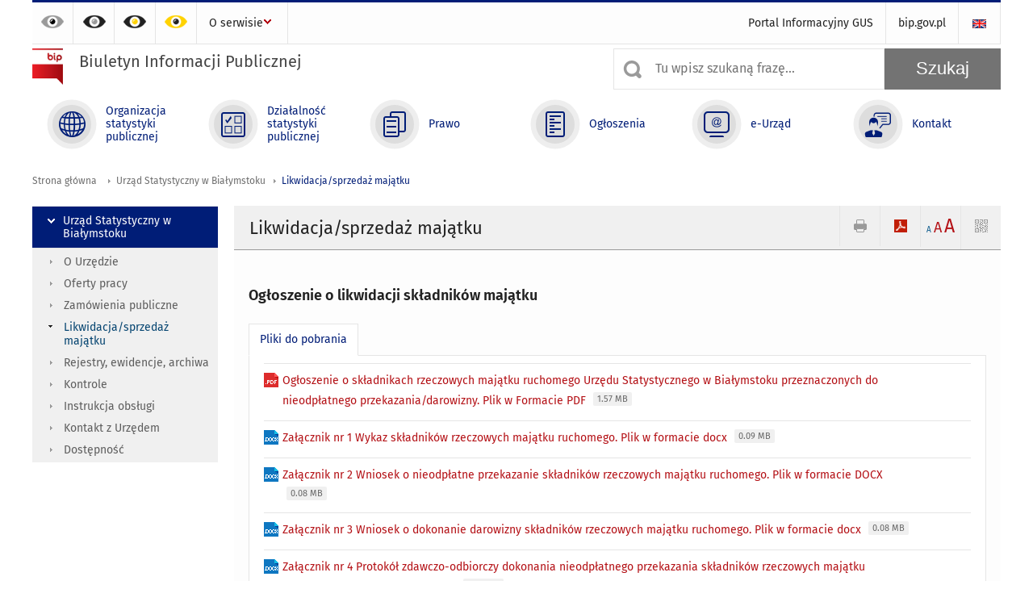

--- FILE ---
content_type: text/html; charset=utf-8
request_url: https://bip.stat.gov.pl/urzad-statystyczny-w-bialymstoku/likwidacjasprzedaz-majatku/
body_size: 11485
content:
<!DOCTYPE html>
<html lang="pl" class="desktop">
<head>
	<meta charset="UTF-8">
	<title>Biuletyn Informacji Publicznej / Urząd Statystyczny w Białymstoku / Likwidacja/sprzedaż majątku</title>
	<meta name="viewport" content="width=device-width, initial-scale=1.0">
	<meta name="author" content="ideo - www.ideo.pl" />
	<meta name="generator" content="edito - www.edito.pl" />
				<meta name="Robots" content="index, follow" />
	<script>var base_href = "/szablony/portalinformacyjny/";</script>
	<link href="/gfx/bip/_thumbs/portalinformacyjny__1701948673_lVc.css" rel="stylesheet" type="text/css" />
	<script src="/gfx/bip/_thumbs/portalinformacyjny__1565242942_lVc.js"></script>
	<script>
			//<![CDATA[
		var ajaxLinks = new Object();
		ajaxLinks.wyszukiwarka_solr_autocomplete = "/ajax/w4_TtVzCr6Wb7cyM26uf1peFkOTTUsW_odqZoY7ozYjYrw/?id_projektu=3&id_kategorii=310&lang=pl&polecane_strony=1";
	//]]>
</script>		<link href="/szablony/portalinformacyjny/styles/print.css" rel="stylesheet" type="text/css" media="print" />

	<link rel="shortcut icon" href="/szablony/portalinformacyjny/images/favicons/bip/favicon.ico" type="image/x-icon" />
	<link rel="apple-touch-icon" href="/szablony/portalinformacyjny/images/favicons/bip/apple-touch-icon.png" />
	<link rel="apple-touch-icon" sizes="57x57" href="/szablony/portalinformacyjny/images/favicons/bip/apple-touch-icon-57x57.png" />
	<link rel="apple-touch-icon" sizes="72x72" href="/szablony/portalinformacyjny/images/favicons/bip/apple-touch-icon-72x72.png" />
	<link rel="apple-touch-icon" sizes="114x114" href="/szablony/portalinformacyjny/images/favicons/bip/apple-touch-icon-114x114.png" />
	<link rel="apple-touch-icon" sizes="144x144" href="/szablony/portalinformacyjny/images/favicons/bip/apple-touch-icon-144x144.png" />
	<link rel="apple-touch-icon" sizes="57x57" href="/szablony/portalinformacyjny/images/favicons/bip/apple-touch-icon-60x60.png" />
	<link rel="apple-touch-icon" sizes="72x72" href="/szablony/portalinformacyjny/images/favicons/bip/apple-touch-icon-120x120.png" />
	<link rel="apple-touch-icon" sizes="114x114" href="/szablony/portalinformacyjny/images/favicons/bip/apple-touch-icon-76x76.png" />
	<link rel="apple-touch-icon" sizes="144x144" href="/szablony/portalinformacyjny/images/favicons/bip/apple-touch-icon-152x152.png" />

	<!--[if lt IE 9]>
		<script src="/szablony/portalinformacyjny/scripts/css3-mediaqueries.js"></script>
	<![endif]-->

		<!--[if IE]>
		<link rel="stylesheet" type="text/css" href="/szablony/portalinformacyjny/styles/ie.css" />
	<![endif]-->
	<!--[if lt IE 9]>
		<link rel="stylesheet" type="text/css" href="/szablony/portalinformacyjny/styles/ie8.css" />
	<![endif]-->
</head>
<!--[if IE 7]><body class="ie7 page lang-pl"><![endif]-->
<!--[if IE 8]><body class="ie8 page lang-pl"><![endif]-->
<!--[if IE 9]><body class="ie9 page lang-pl"><![endif]-->
<!--[if gt IE 9]><!--><body class="page lang-pl"><!--<![endif]-->
	
	

	<ul id="skipLinks" class="hide">
		<li><a href="#menu-squares" >Przejdź do menu głównego</a></li> 
		<li><a href="#content-href" >Przejdź do treści</a></li>
		<li><a href="#search-box" >Przejdź do wyszukiwarki</a></li>
		<li><a href="https://bip.stat.gov.pl/o-serwisie/mapa-serwisu/" >Przejdź do mapy strony</a></li>
	</ul>

	<div class="row color-line print-disable">
		<div class="color-1"></div>
		<div class="color-2"></div>
		<div class="color-3"></div>
		<div class="color-4"></div>
		<div class="color-5"></div>
		<div class="color-6"></div>
	</div>

	<header class="row">
		<div class="display-none menu-popup">
					</div>
		<div class="row collapse gray-box print-disable top-bar">
			<div class="ten columns horizontal-menu">
				<div class="logo-rwd">
					<a href="https://bip.stat.gov.pl">
						<img src="/szablony/portalinformacyjny/images/logoRWD-bip.png" alt="Logo Biuletyn Informacji Publicznej">
						<span class="hide-text">Biuletyn Informacji Publicznej</span>
					</a>
				</div>
				<ul class="contrast-menu menu-top-left left">
	<li>
		<a data-tooltip class="has-tip contrast-default" href="https://bip.stat.gov.pl/urzad-statystyczny-w-bialymstoku/likwidacjasprzedaz-majatku/?contrast=default" title="Kontrast domyślny">
			Kontrast domyślny		</a>
	</li>
	<li>
		<a data-tooltip class="has-tip contrast-black-white" href="https://bip.stat.gov.pl/urzad-statystyczny-w-bialymstoku/likwidacjasprzedaz-majatku/?contrast=black-white" title="Kontrast czarno-biały">
			Kontrast czarno-biały		</a>
	</li>
	<li>
		<a data-tooltip class="has-tip contrast-black-yellow" href="https://bip.stat.gov.pl/urzad-statystyczny-w-bialymstoku/likwidacjasprzedaz-majatku/?contrast=black-yellow" title="Kontrast czarno-żółty">
			Kontrast czarno-żółty		</a>
	</li>
	<li>
		<a data-tooltip class="has-tip contrast-yellow-black" href="https://bip.stat.gov.pl/urzad-statystyczny-w-bialymstoku/likwidacjasprzedaz-majatku/?contrast=yellow-black" title="Kontrast żółto-czarny">
			Kontrast żółto-czarny		</a>
	</li>
</ul>
									<div class="search-bar">
													<ul class="menu-top-left right">
																	<li>
										<a href="/en/" title="English" class="en">
											<img src="/szablony/portalinformacyjny/images/flagi/flaga_en.gif" width="21" height="15" alt="English" />
										</a>
									</li>
															</ul>
												<ul class="menu-top-left left menu-top-bip ">
				<li class="portal-informacyjny-gus first" >
							<a onClick="ga('send', 'event', 'KlikMenuLeft', 'Portal Informacyjny GUS');" href="http://stat.gov.pl" title="Portal Informacyjny GUS"  style="">
					Portal Informacyjny GUS				</a>
								</li>
			<li class="bipgovpl last" >
							<a onClick="ga('send', 'event', 'KlikMenuLeft', 'bip.gov.pl');" href="https://www.gov.pl/bip" target="_blank" title="bip.gov.pl"  style="">
					bip.gov.pl				</a>
								</li>
	</ul>					</div>
													<div class="jq-mobile-menu">
						<div class="mobile-menu-content"><ul class="menu-top-left left menu-top-bip ">
				<li class="o-serwisie single" >
							<a onClick="ga('send', 'event', 'KlikMenuLeft', 'O serwisie');" href="/o-serwisie/" title="O serwisie"  style="">
					O serwisie				</a>
										<ul >
									<li class="mapa-serwisu first" >
						<a onClick="ga('send', 'event', 'KlikMenuLeft', 'Mapa serwisu');" href="/o-serwisie/mapa-serwisu/" title="Mapa serwisu"  style="">
							Mapa serwisu						</a>
											</li>
									<li class="dziennik-zmian-tresci " >
						<a onClick="ga('send', 'event', 'KlikMenuLeft', 'Dziennik zmian treści');" href="/o-serwisie/dziennik-zmian-tresci/" title="Dziennik zmian treści"  style="">
							Dziennik zmian treści						</a>
											</li>
									<li class="instrukcja-korzystania " >
						<a onClick="ga('send', 'event', 'KlikMenuLeft', 'Instrukcja korzystania');" href="/o-serwisie/instrukcja-korzystania/" title="Instrukcja korzystania"  style="">
							Instrukcja korzystania						</a>
											</li>
									<li class="redakcja-bip last" >
						<a onClick="ga('send', 'event', 'KlikMenuLeft', 'Redakcja BIP');" href="/o-serwisie/redakcja-bip/" title="Redakcja BIP"  style="">
							Redakcja BIP						</a>
											</li>
								
				</ul>
					</li>
	</ul></div>
						<a class="jq-menu-toggle" href="javascript: void(0);">Zobacz także</a>
					</div>
							</div>
		</div>
		<div class="row collapse logo-row print-disable">
			<div class="six columns right-padding">
				<h1 class="logo">
					<a href="https://bip.stat.gov.pl">
						<img src="/szablony/portalinformacyjny/images/logo-bip-ico.png" alt="Logo Biuletyn Informacji Publicznej">
						<span class="text">
							<span class="text-1">Biuletyn Informacji Publicznej</span>
							<span class="text-2"></span>
						</span>
					</a>
				</h1>
			</div>
			<div class="four columns search-bar">
									<form 
	name="wyszukiwarka_20" 
	action="/wyszukiwarka/szukaj.html" 
	method="post" 
	id="search-box"
>
	<div class="search-block seven columns">
		<label for="search-block-20" class="search-ico"></label>
		<input
			type="text" 
			name="query" 
			value=""
			placeholder="Tu wpisz szukaną frazę..."
			maxlength="128" 
			accesskey="4"
			class="text-input jq-solr-query"
			id="search-block-20"
		/> 
		
					<div class="autocomplete-box display-none">
				<div class="autocomplete"></div>
				<a href="/wyszukiwarka/szukaj.html" class="button-gray-micro right mb-15 mr-15">Wyszukiwanie zaawansowane</a>
			</div>
			<script type="text/javascript" src="/szablony/portalinformacyjny/scripts/solr.js" defer async></script>
				
			</div>
	<input type="submit" value="Szukaj" class="submit button-gray three">
</form>							</div>
		</div>
		<div class="row collapse">
						<div id="menu-top-rwd">
				<h2 class="titleRWD display-none">Menu główne</h2>
				<a href="#" class="phome-menu-button">Menu</a>
			</div>
			<div class="ten horizontal-menu" id="menu-squares">
					<div class="block js-tab ">
	<ul class="menu">
						<li class="menu-poz-1  organizacja-statystyki-publicznej first">
							<a onClick="ga('send', 'event', 'KlikMenuKafelek', 'Organizacja statystyki publicznej');" href="/organizacja-statystyki-publicznej/" title="Organizacja statystyki publicznej"  style="background: #FFFFFF; color: #001D77;">
					<span class="icon">
							<span class="icon-bg">
								<span class="guseo_d_gus white"></span>
								<span class="guseo_d_gus color" style="color: #FFFFFF;"></span>
							</span>
					</span>
					<span class="menu-label">
						<span>
							Organizacja statystyki publicznej						</span>
					</span>
				</a>
					</li>
					<li class="menu-poz-2  dzialalnosc-statystyki-publicznej ">
							<a onClick="ga('send', 'event', 'KlikMenuKafelek', 'Działalność statystyki publicznej');" href="/dzialalnosc-statystyki-publicznej/" title="Działalność statystyki publicznej"  style="background: #FFFFFF; color: #001D77;">
					<span class="icon">
							<span class="icon-bg">
								<span class="guseo_b_bip white"></span>
								<span class="guseo_b_bip color" style="color: #FFFFFF;"></span>
							</span>
					</span>
					<span class="menu-label">
						<span>
							Działalność statystyki publicznej						</span>
					</span>
				</a>
					</li>
					<li class="menu-poz-3  prawo ">
							<a onClick="ga('send', 'event', 'KlikMenuKafelek', 'Prawo');" href="/prawo/" title="Prawo"  style="background: #FFFFFF; color: #001D77;">
					<span class="icon">
							<span class="icon-bg">
								<span class="guseo_c_bip white"></span>
								<span class="guseo_c_bip color" style="color: #FFFFFF;"></span>
							</span>
					</span>
					<span class="menu-label">
						<span>
							Prawo						</span>
					</span>
				</a>
					</li>
					<li class="menu-poz-4  ogloszenia ">
							<a onClick="ga('send', 'event', 'KlikMenuKafelek', 'Ogłoszenia');" href="/ogloszenia/" title="Ogłoszenia"  style="background: #FFFFFF; color: #001D77;">
					<span class="icon">
							<span class="icon-bg">
								<span class="guseo_d_bip white"></span>
								<span class="guseo_d_bip color" style="color: #FFFFFF;"></span>
							</span>
					</span>
					<span class="menu-label">
						<span>
							Ogłoszenia						</span>
					</span>
				</a>
					</li>
					<li class="menu-poz-5  e-urzad ">
							<a onClick="ga('send', 'event', 'KlikMenuKafelek', 'e-Urząd');" href="/e-urzad/" title="e-Urząd"  style="background: #FFFFFF; color: #001D77;">
					<span class="icon">
							<span class="icon-bg">
								<span class="guseo_e_bip white"></span>
								<span class="guseo_e_bip color" style="color: #FFFFFF;"></span>
							</span>
					</span>
					<span class="menu-label">
						<span>
							e-Urząd						</span>
					</span>
				</a>
					</li>
					<li class="menu-poz-6  kontakt last">
							<a onClick="ga('send', 'event', 'KlikMenuKafelek', 'Kontakt');" href="/kontakt/" title="Kontakt"  style="background: #FFFFFF; color: #001D77;">
					<span class="icon">
							<span class="icon-bg">
								<span class="guseo_f_bip white"></span>
								<span class="guseo_f_bip color" style="color: #FFFFFF;"></span>
							</span>
					</span>
					<span class="menu-label">
						<span>
							Kontakt						</span>
					</span>
				</a>
					</li>
				</ul>
</div>				<div class="clear"></div>
			</div>
					</div>
	</header>

	<section class="row collapse breadcrumbs print-disable">
		<h2 class="hide">Ścieżka</h2>
		<div class="ten columns">
			<div class="breadcrumbs">
	<a href="https://bip.stat.gov.pl" title="Strona główna" class="home">
		Strona główna	</a>
	
	<a href="/urzad-statystyczny-w-bialymstoku/" title="Urząd Statystyczny w Białymstoku">Urząd Statystyczny w Białymstoku</a><a href="/urzad-statystyczny-w-bialymstoku/likwidacjasprzedaz-majatku/" title="Likwidacja/sprzedaż majątku">Likwidacja/sprzedaż majątku</a></div>		</div>
	</section>

	<section class="row collapse  hidden-zone-4 hidden-zone-5 hidden-zone-6 hidden-zone-7 hidden-zone-8 hidden-zone-16 hidden-zone-30 hidden-zone-31 hidden-zone-32 hidden-zone-33" id="content-href">
		<div class="eight columns right left-padding page-content" id="txt">
			<div class="module">
    <a href="#" class="menu-rwd-button content-menu display-none">Menu</a>
	<div class="header-block">
		<h2 class="title">
			Likwidacja/sprzedaż majątku		</h2>

		<a href="javascript:void(0);" title="Pokaż QR Code" class="query-code jq-auto-height" data-url="https://bip.stat.gov.pl/urzad-statystyczny-w-bialymstoku/likwidacjasprzedaz-majatku/">
	<img src="/szablony/portalinformacyjny/images/qcode-ico.png" width="16" height="16" alt="Pokaż QR Code" />
</a>

<span id="jq_font_change" class="header-button-box">
	<a href="javascript:void(0);" onclick="changeFontSize(1, this);" class="small-font active" data-font="small" title="Mała czcionka">A</a>
	<a href="javascript:void(0);" onclick="changeFontSize(1.3, this);" class="default-font" data-font="medium" title="Średnia czcionka">A</a>
	<a href="javascript:void(0);" onclick="changeFontSize(1.6, this);" class="big-font" data-font="large" title="Duża czcionka">A</a>
</span>

	<a href="#" title="pobierz stronę jako plik pdf" onclick="javascript: self.open('https://bip.stat.gov.pl/urzad-statystyczny-w-bialymstoku/likwidacjasprzedaz-majatku/?pdf=1');" class="print-pdf">
		<img src="/szablony/portalinformacyjny/images/pdf-ico.png" width="16" height="16" alt="pobierz stronę jako plik pdf" />
	</a>
<a href="#" title="Drukuj" onclick="javascript: window.print();" class="print">
	<img src="/szablony/portalinformacyjny/images/print-ico.png" width="16" height="16" alt="Drukuj" />
</a>	</div>
	<div class="gray-box block-content">
		<div class="desc-module">
			<h3 class="title">
			Ogłoszenie o likwidacji składników majątku		</h3>
	
	
	<div class="clear-all"></div>
	
	<div class="margin-bottom">
		<div class="article-text js-tabs jq-generate-tabs">
			
				<div class="files js-tab">
<!--
		<a href="http://get.adobe.com/reader/" class="reader-icon right ml-5" title="Pobierz Adobe® Reader®">
			Pobierz Adobe® Reader®		</a>
		<a href="http://www.microsoft.com/pl-pl/download/details.aspx?id=4" class="word-viewer-icon right ml-5" title="Pobierz Word Viewer">
			Pobierz Word Viewer		</a>
		<a href="http://www.microsoft.com/pl-pl/download/details.aspx?id=10" class="excel-viewer-icon right ml-5" title="Pobierz Excel Viewer">
			Pobierz Excel Viewer		</a>
		<a href="http://www.microsoft.com/pl-pl/download/details.aspx?id=6" class="powerpoint-viewer-icon right ml-5" title="Pobierz PowerPoint Viewer">
			Pobierz PowerPoint Viewer		</a>

		<span class="files-download-desc right">Pobierz darmowe oprogramowanie do przeglądania plików:</span>
-->
		<div class="clear"></div>

					<h2>
				Pliki do pobrania			</h2>
											
				<div class="file">
					<div class="file-icons">
						
						<img src="/szablony/portalinformacyjny/images/mimetypes/pdf.gif" alt="Ogłoszenie o składnikach rzeczowych majątku ruchomego Urzędu Statystycznego w Białymstoku przeznaczonych do nieodpłatnego przekazania/darowizny. Plik w Formacie PDF ..." class="icon" />
					</div>
					<div class="file-text">
												
						<a onClick="ga('send', 'event', 'Pobranie PDF', 'Click', 'Ogłoszenie o składnikach rzeczowych majątku ruchomego Urzędu Statystycznego w Białymstoku przeznaczonych do nieodpłatnego przekazania/darowizny. Plik w Formacie PDF');" href="/download/gfx/bip/pl/defaultstronaopisowa/1272/30/1/ogloszenie.pdf" title="Ogłoszenie o składnikach rzeczowych majątku ruchomego Urzędu Statystycznego w Białymstoku przeznaczonych do nieodpłatnego przekazania/darowizny. Plik w Formacie PDF">
							Ogłoszenie o składnikach rzeczowych majątku ruchomego Urzędu Statystycznego w Białymstoku przeznaczonych do nieodpłatnego przekazania/darowizny. Plik w Formacie PDF						</a>
																			<span class="size">
								1.57 MB							</span>
											</div>
					<div class="clear"></div>
				</div>
							
				<div class="file">
					<div class="file-icons">
						
						<img src="/szablony/portalinformacyjny/images/mimetypes/docx.gif" alt="Załącznik nr 1 Wykaz składników rzeczowych majątku ruchomego. Plik w formacie docx ..." class="icon" />
					</div>
					<div class="file-text">
												
						<a onClick="ga('send', 'event', 'Pobranie DOC', 'Click', 'Załącznik nr 1 Wykaz składników rzeczowych majątku ruchomego. Plik w formacie docx');" href="/download/gfx/bip/pl/defaultstronaopisowa/1272/30/1/wykaz_skladnikow_rzeczowych_majatku_ruchomego__zalacznik_nr_1.docx" title="Załącznik nr 1 Wykaz składników rzeczowych majątku ruchomego. Plik w formacie docx">
							Załącznik nr 1 Wykaz składników rzeczowych majątku ruchomego. Plik w formacie docx						</a>
																			<span class="size">
								0.09 MB							</span>
											</div>
					<div class="clear"></div>
				</div>
							
				<div class="file">
					<div class="file-icons">
						
						<img src="/szablony/portalinformacyjny/images/mimetypes/docx.gif" alt="Załącznik nr 2 Wniosek o nieodpłatne przekazanie składników rzeczowych majątku ruchomego. Plik w formacie DOCX ..." class="icon" />
					</div>
					<div class="file-text">
												
						<a onClick="ga('send', 'event', 'Pobranie DOC', 'Click', 'Załącznik nr 2 Wniosek o nieodpłatne przekazanie składników rzeczowych majątku ruchomego. Plik w formacie DOCX');" href="/download/gfx/bip/pl/defaultstronaopisowa/1272/30/1/wniosek_o_nieodplatne_przekazanie_zalacznik_nr_2.docx" title="Załącznik nr 2 Wniosek o nieodpłatne przekazanie składników rzeczowych majątku ruchomego. Plik w formacie DOCX">
							Załącznik nr 2 Wniosek o nieodpłatne przekazanie składników rzeczowych majątku ruchomego. Plik w formacie DOCX						</a>
																			<span class="size">
								0.08 MB							</span>
											</div>
					<div class="clear"></div>
				</div>
							
				<div class="file">
					<div class="file-icons">
						
						<img src="/szablony/portalinformacyjny/images/mimetypes/docx.gif" alt="Załącznik nr 3 Wniosek o dokonanie darowizny składników rzeczowych majątku ruchomego. Plik w formacie docx ..." class="icon" />
					</div>
					<div class="file-text">
												
						<a onClick="ga('send', 'event', 'Pobranie DOC', 'Click', 'Załącznik nr 3 Wniosek o dokonanie darowizny składników rzeczowych majątku ruchomego. Plik w formacie docx');" href="/download/gfx/bip/pl/defaultstronaopisowa/1272/30/1/wniosek_o_darowizne_zalacznik_nr_3.docx" title="Załącznik nr 3 Wniosek o dokonanie darowizny składników rzeczowych majątku ruchomego. Plik w formacie docx">
							Załącznik nr 3 Wniosek o dokonanie darowizny składników rzeczowych majątku ruchomego. Plik w formacie docx						</a>
																			<span class="size">
								0.08 MB							</span>
											</div>
					<div class="clear"></div>
				</div>
							
				<div class="file">
					<div class="file-icons">
						
						<img src="/szablony/portalinformacyjny/images/mimetypes/docx.gif" alt="Załącznik nr 4 Protokół zdawczo-odbiorczy dokonania nieodpłatnego przekazania składników rzeczowych majątku ruchomego. Plik w formacie DOCX ..." class="icon" />
					</div>
					<div class="file-text">
												
						<a onClick="ga('send', 'event', 'Pobranie DOC', 'Click', 'Załącznik nr 4 Protokół zdawczo-odbiorczy dokonania nieodpłatnego przekazania składników rzeczowych majątku ruchomego. Plik w formacie DOCX');" href="/download/gfx/bip/pl/defaultstronaopisowa/1272/30/1/protokol_zdawczo-odbiorczy_-_nieodplatne_przekazanie_zalacznik_nr_4.docx" title="Załącznik nr 4 Protokół zdawczo-odbiorczy dokonania nieodpłatnego przekazania składników rzeczowych majątku ruchomego. Plik w formacie DOCX">
							Załącznik nr 4 Protokół zdawczo-odbiorczy dokonania nieodpłatnego przekazania składników rzeczowych majątku ruchomego. Plik w formacie DOCX						</a>
																			<span class="size">
								0.08 MB							</span>
											</div>
					<div class="clear"></div>
				</div>
							
				<div class="file">
					<div class="file-icons">
						
						<img src="/szablony/portalinformacyjny/images/mimetypes/docx.gif" alt="Załącznik nr 5 Protokół zdawczo-odbiorczy dokonania darowizny składników rzeczowych majątku ruchomego. Plik w formacie DOCX ..." class="icon" />
					</div>
					<div class="file-text">
												
						<a onClick="ga('send', 'event', 'Pobranie DOC', 'Click', 'Załącznik nr 5 Protokół zdawczo-odbiorczy dokonania darowizny składników rzeczowych majątku ruchomego. Plik w formacie DOCX');" href="/download/gfx/bip/pl/defaultstronaopisowa/1272/30/1/protokol_zdawczo-odbiorczy_-_darowizna_zalacznik_nr_5.docx" title="Załącznik nr 5 Protokół zdawczo-odbiorczy dokonania darowizny składników rzeczowych majątku ruchomego. Plik w formacie DOCX">
							Załącznik nr 5 Protokół zdawczo-odbiorczy dokonania darowizny składników rzeczowych majątku ruchomego. Plik w formacie DOCX						</a>
																			<span class="size">
								0.08 MB							</span>
											</div>
					<div class="clear"></div>
				</div>
							
				<div class="file">
					<div class="file-icons">
						
						<img src="/szablony/portalinformacyjny/images/mimetypes/docx.gif" alt="Załącznik nr 6 Umowa darowizny. Plik w formacie DOCX ..." class="icon" />
					</div>
					<div class="file-text">
												
						<a onClick="ga('send', 'event', 'Pobranie DOC', 'Click', 'Załącznik nr 6 Umowa darowizny. Plik w formacie DOCX');" href="/download/gfx/bip/pl/defaultstronaopisowa/1272/30/1/umowa_darowizny_zalacznik_nr_6.docx" title="Załącznik nr 6 Umowa darowizny. Plik w formacie DOCX">
							Załącznik nr 6 Umowa darowizny. Plik w formacie DOCX						</a>
																			<span class="size">
								0.08 MB							</span>
											</div>
					<div class="clear"></div>
				</div>
							
				<div class="file">
					<div class="file-icons">
						
						<img src="/szablony/portalinformacyjny/images/mimetypes/docx.gif" alt="Załącznik nr 7 Klauzula informacyjna dla osób biorących udział w nieodpłatnym przekazaniu lub darowiźnie majątku ruchomego Urzędu Statystycznego w Białymstoku. Plik w formacie DOCX ..." class="icon" />
					</div>
					<div class="file-text">
												
						<a onClick="ga('send', 'event', 'Pobranie DOC', 'Click', 'Załącznik nr 7 Klauzula informacyjna dla osób biorących udział w nieodpłatnym przekazaniu lub darowiźnie majątku ruchomego Urzędu Statystycznego w Białymstoku. Plik w formacie DOCX');" href="/download/gfx/bip/pl/defaultstronaopisowa/1272/30/1/klauzula_informacyjna_rodo_zalacznik_nr_7.docx" title="Załącznik nr 7 Klauzula informacyjna dla osób biorących udział w nieodpłatnym przekazaniu lub darowiźnie majątku ruchomego Urzędu Statystycznego w Białymstoku. Plik w formacie DOCX">
							Załącznik nr 7 Klauzula informacyjna dla osób biorących udział w nieodpłatnym przekazaniu lub darowiźnie majątku ruchomego Urzędu Statystycznego w Białymstoku. Plik w formacie DOCX						</a>
																			<span class="size">
								0.08 MB							</span>
											</div>
					<div class="clear"></div>
				</div>
						</div>
							
		</div>
	</div>
</div><div class="desc-module">
			<h3 class="title">
			Ogłoszenie o sprzedaży składników majątku ruchomego		</h3>
	
	
	<div class="clear-all"></div>
	
	<div class="margin-bottom">
		<div class="article-text js-tabs jq-generate-tabs">
			
				<div class="files js-tab">
<!--
		<a href="http://get.adobe.com/reader/" class="reader-icon right ml-5" title="Pobierz Adobe® Reader®">
			Pobierz Adobe® Reader®		</a>
		<a href="http://www.microsoft.com/pl-pl/download/details.aspx?id=4" class="word-viewer-icon right ml-5" title="Pobierz Word Viewer">
			Pobierz Word Viewer		</a>
		<a href="http://www.microsoft.com/pl-pl/download/details.aspx?id=10" class="excel-viewer-icon right ml-5" title="Pobierz Excel Viewer">
			Pobierz Excel Viewer		</a>
		<a href="http://www.microsoft.com/pl-pl/download/details.aspx?id=6" class="powerpoint-viewer-icon right ml-5" title="Pobierz PowerPoint Viewer">
			Pobierz PowerPoint Viewer		</a>

		<span class="files-download-desc right">Pobierz darmowe oprogramowanie do przeglądania plików:</span>
-->
		<div class="clear"></div>

					<h2>
				Pliki do pobrania			</h2>
											
				<div class="file">
					<div class="file-icons">
						
						<img src="/szablony/portalinformacyjny/images/mimetypes/pdf.gif" alt="Ogłoszenie o sprzedaży składników majątku ruchomego. Plik w formacie PDF ..." class="icon" />
					</div>
					<div class="file-text">
												
						<a onClick="ga('send', 'event', 'Pobranie PDF', 'Click', 'Ogłoszenie o sprzedaży składników majątku ruchomego. Plik w formacie PDF');" href="/download/gfx/bip/pl/defaultstronaopisowa/1272/26/1/ogloszenie_o_sprzedazy.pdf" title="Ogłoszenie o sprzedaży składników majątku ruchomego. Plik w formacie PDF">
							Ogłoszenie o sprzedaży składników majątku ruchomego. Plik w formacie PDF						</a>
																			<span class="size">
								1.37 MB							</span>
											</div>
					<div class="clear"></div>
				</div>
							
				<div class="file">
					<div class="file-icons">
						
						<img src="/szablony/portalinformacyjny/images/mimetypes/docx.gif" alt="Załącznik nr 1 Wykaz rzeczowych składników majątku ruchomego przeznaczonych do sprzedaży. Plik w formacie DOCX ..." class="icon" />
					</div>
					<div class="file-text">
												
						<a onClick="ga('send', 'event', 'Pobranie DOC', 'Click', 'Załącznik nr 1 Wykaz rzeczowych składników majątku ruchomego przeznaczonych do sprzedaży. Plik w formacie DOCX');" href="/download/gfx/bip/pl/defaultstronaopisowa/1272/26/1/wykaz_rzeczowych_skladnikow_majatku_ruchomego_przeznaczonych_do_sprzedazy_zalacznik_nr_1.docx" title="Załącznik nr 1 Wykaz rzeczowych składników majątku ruchomego przeznaczonych do sprzedaży. Plik w formacie DOCX">
							Załącznik nr 1 Wykaz rzeczowych składników majątku ruchomego przeznaczonych do sprzedaży. Plik w formacie DOCX						</a>
																			<span class="size">
								0.09 MB							</span>
											</div>
					<div class="clear"></div>
				</div>
							
				<div class="file">
					<div class="file-icons">
						
						<img src="/szablony/portalinformacyjny/images/mimetypes/docx.gif" alt="Załącznik nr 2 Formularz ofertowy. Plik w formacie DOCX ..." class="icon" />
					</div>
					<div class="file-text">
												
						<a onClick="ga('send', 'event', 'Pobranie DOC', 'Click', 'Załącznik nr 2 Formularz ofertowy. Plik w formacie DOCX');" href="/download/gfx/bip/pl/defaultstronaopisowa/1272/26/1/formularz_ofertowy_zalacznik_nr_2.docx" title="Załącznik nr 2 Formularz ofertowy. Plik w formacie DOCX">
							Załącznik nr 2 Formularz ofertowy. Plik w formacie DOCX						</a>
																			<span class="size">
								0.08 MB							</span>
											</div>
					<div class="clear"></div>
				</div>
							
				<div class="file">
					<div class="file-icons">
						
						<img src="/szablony/portalinformacyjny/images/mimetypes/docx.gif" alt="Załącznik nr 3 Umowa sprzedaży składników rzeczowych majątku ruchomego. Plik w formacie DOCX ..." class="icon" />
					</div>
					<div class="file-text">
												
						<a onClick="ga('send', 'event', 'Pobranie DOC', 'Click', 'Załącznik nr 3 Umowa sprzedaży składników rzeczowych majątku ruchomego. Plik w formacie DOCX');" href="/download/gfx/bip/pl/defaultstronaopisowa/1272/26/1/umowa_zalacznik_nr_3.docx" title="Załącznik nr 3 Umowa sprzedaży składników rzeczowych majątku ruchomego. Plik w formacie DOCX">
							Załącznik nr 3 Umowa sprzedaży składników rzeczowych majątku ruchomego. Plik w formacie DOCX						</a>
																			<span class="size">
								0.08 MB							</span>
											</div>
					<div class="clear"></div>
				</div>
							
				<div class="file">
					<div class="file-icons">
						
						<img src="/szablony/portalinformacyjny/images/mimetypes/docx.gif" alt="Załącznik nr 4 Klauzula informacyjna dla osób biorących udział w postępowaniu dotyczącym sprzedaży składników rzeczowych majątku ruchomego. Plik w formacie DOCX ..." class="icon" />
					</div>
					<div class="file-text">
												
						<a onClick="ga('send', 'event', 'Pobranie DOC', 'Click', 'Załącznik nr 4 Klauzula informacyjna dla osób biorących udział w postępowaniu dotyczącym sprzedaży składników rzeczowych majątku ruchomego. Plik w formacie DOCX');" href="/download/gfx/bip/pl/defaultstronaopisowa/1272/26/1/informacja_rodo_zalacznik_nr_4.docx" title="Załącznik nr 4 Klauzula informacyjna dla osób biorących udział w postępowaniu dotyczącym sprzedaży składników rzeczowych majątku ruchomego. Plik w formacie DOCX">
							Załącznik nr 4 Klauzula informacyjna dla osób biorących udział w postępowaniu dotyczącym sprzedaży składników rzeczowych majątku ruchomego. Plik w formacie DOCX						</a>
																			<span class="size">
								0.08 MB							</span>
											</div>
					<div class="clear"></div>
				</div>
						</div>
							
		</div>
	</div>
</div><div class="desc-module">
			<h3 class="title">
			Informacja o zużytych i zbędnych składnikach majątku ruchomego Skarbu Państwa		</h3>
	
	
	<div class="clear-all"></div>
	
	<div class="margin-bottom">
		<div class="article-text js-tabs jq-generate-tabs">
			
				<div class="files js-tab">
<!--
		<a href="http://get.adobe.com/reader/" class="reader-icon right ml-5" title="Pobierz Adobe® Reader®">
			Pobierz Adobe® Reader®		</a>
		<a href="http://www.microsoft.com/pl-pl/download/details.aspx?id=4" class="word-viewer-icon right ml-5" title="Pobierz Word Viewer">
			Pobierz Word Viewer		</a>
		<a href="http://www.microsoft.com/pl-pl/download/details.aspx?id=10" class="excel-viewer-icon right ml-5" title="Pobierz Excel Viewer">
			Pobierz Excel Viewer		</a>
		<a href="http://www.microsoft.com/pl-pl/download/details.aspx?id=6" class="powerpoint-viewer-icon right ml-5" title="Pobierz PowerPoint Viewer">
			Pobierz PowerPoint Viewer		</a>

		<span class="files-download-desc right">Pobierz darmowe oprogramowanie do przeglądania plików:</span>
-->
		<div class="clear"></div>

					<h2>
				Pliki do pobrania			</h2>
											
				<div class="file">
					<div class="file-icons">
						
						<img src="/szablony/portalinformacyjny/images/mimetypes/pdf.gif" alt="Informacja. Plik w formacie PDF ..." class="icon" />
					</div>
					<div class="file-text">
												
						<a onClick="ga('send', 'event', 'Pobranie PDF', 'Click', 'Informacja. Plik w formacie PDF');" href="/download/gfx/bip/pl/defaultstronaopisowa/1272/25/1/informacja.pdf" title="Informacja. Plik w formacie PDF">
							Informacja. Plik w formacie PDF						</a>
																			<span class="size">
								0.42 MB							</span>
											</div>
					<div class="clear"></div>
				</div>
							
				<div class="file">
					<div class="file-icons">
						
						<img src="/szablony/portalinformacyjny/images/mimetypes/docx.gif" alt="Wykaz zużytych i zbędnych składników rzeczowych majątku ruchomego. Plik w formacie DOCX ..." class="icon" />
					</div>
					<div class="file-text">
												
						<a onClick="ga('send', 'event', 'Pobranie DOC', 'Click', 'Wykaz zużytych i zbędnych składników rzeczowych majątku ruchomego. Plik w formacie DOCX');" href="/download/gfx/bip/pl/defaultstronaopisowa/1272/25/1/wykaz_zuzytych_i_zbednych_skladnikow_rzeczowych_majatku_ruchomego.docx" title="Wykaz zużytych i zbędnych składników rzeczowych majątku ruchomego. Plik w formacie DOCX">
							Wykaz zużytych i zbędnych składników rzeczowych majątku ruchomego. Plik w formacie DOCX						</a>
																			<span class="size">
								0.08 MB							</span>
											</div>
					<div class="clear"></div>
				</div>
						</div>
							
		</div>
	</div>
</div><div class="desc-module">
			<h3 class="title">
			Ogłoszenie o składnikach rzeczowych majątku ruchomego przeznaczonych do nieodpłatnego przekazania/darowizny		</h3>
	
	
	<div class="clear-all"></div>
	
	<div class="margin-bottom">
		<div class="article-text js-tabs jq-generate-tabs">
			
				<div class="files js-tab">
<!--
		<a href="http://get.adobe.com/reader/" class="reader-icon right ml-5" title="Pobierz Adobe® Reader®">
			Pobierz Adobe® Reader®		</a>
		<a href="http://www.microsoft.com/pl-pl/download/details.aspx?id=4" class="word-viewer-icon right ml-5" title="Pobierz Word Viewer">
			Pobierz Word Viewer		</a>
		<a href="http://www.microsoft.com/pl-pl/download/details.aspx?id=10" class="excel-viewer-icon right ml-5" title="Pobierz Excel Viewer">
			Pobierz Excel Viewer		</a>
		<a href="http://www.microsoft.com/pl-pl/download/details.aspx?id=6" class="powerpoint-viewer-icon right ml-5" title="Pobierz PowerPoint Viewer">
			Pobierz PowerPoint Viewer		</a>

		<span class="files-download-desc right">Pobierz darmowe oprogramowanie do przeglądania plików:</span>
-->
		<div class="clear"></div>

					<h2>
				Pliki do pobrania			</h2>
											
				<div class="file">
					<div class="file-icons">
						
						<img src="/szablony/portalinformacyjny/images/mimetypes/pdf.gif" alt="Ogłoszenie o zużytych składnikach rzeczowych majątku ruchomego Urzędu Statystycznego w Białymstoku. Plik w formacie PDF ..." class="icon" />
					</div>
					<div class="file-text">
												
						<a onClick="ga('send', 'event', 'Pobranie PDF', 'Click', 'Ogłoszenie o zużytych składnikach rzeczowych majątku ruchomego Urzędu Statystycznego w Białymstoku. Plik w formacie PDF');" href="/download/gfx/bip/pl/defaultstronaopisowa/1272/24/1/ogloszenie.pdf" title="Ogłoszenie o zużytych składnikach rzeczowych majątku ruchomego Urzędu Statystycznego w Białymstoku. Plik w formacie PDF">
							Ogłoszenie o zużytych składnikach rzeczowych majątku ruchomego Urzędu Statystycznego w Białymstoku. Plik w formacie PDF						</a>
																			<span class="size">
								1.55 MB							</span>
											</div>
					<div class="clear"></div>
				</div>
							
				<div class="file">
					<div class="file-icons">
						
						<img src="/szablony/portalinformacyjny/images/mimetypes/docx.gif" alt="Załącznik nr 1 - Wykaz składników rzeczowych majątku ruchomego. Plik w formacie DOCX ..." class="icon" />
					</div>
					<div class="file-text">
												
						<a onClick="ga('send', 'event', 'Pobranie DOC', 'Click', 'Załącznik nr 1 - Wykaz składników rzeczowych majątku ruchomego. Plik w formacie DOCX');" href="/download/gfx/bip/pl/defaultstronaopisowa/1272/24/1/wykaz_skladnikow_rzeczowych_majatku_ruchomego_zalacznik_nr_1.docx" title="Załącznik nr 1 - Wykaz składników rzeczowych majątku ruchomego. Plik w formacie DOCX">
							Załącznik nr 1 - Wykaz składników rzeczowych majątku ruchomego. Plik w formacie DOCX						</a>
																			<span class="size">
								0.09 MB							</span>
											</div>
					<div class="clear"></div>
				</div>
							
				<div class="file">
					<div class="file-icons">
						
						<img src="/szablony/portalinformacyjny/images/mimetypes/docx.gif" alt="Załącznik nr 2 - Wniosek o nieodpłatne przekazanie. Plik w formacie DOCX ..." class="icon" />
					</div>
					<div class="file-text">
												
						<a onClick="ga('send', 'event', 'Pobranie DOC', 'Click', 'Załącznik nr 2 - Wniosek o nieodpłatne przekazanie. Plik w formacie DOCX');" href="/download/gfx/bip/pl/defaultstronaopisowa/1272/24/1/wniosek_o_nieodplatne_przekazanie_zalacznik_nr_2.docx" title="Załącznik nr 2 - Wniosek o nieodpłatne przekazanie. Plik w formacie DOCX">
							Załącznik nr 2 - Wniosek o nieodpłatne przekazanie. Plik w formacie DOCX						</a>
																			<span class="size">
								0.08 MB							</span>
											</div>
					<div class="clear"></div>
				</div>
							
				<div class="file">
					<div class="file-icons">
						
						<img src="/szablony/portalinformacyjny/images/mimetypes/docx.gif" alt="Załącznik nr 3 - Wniosek o darowiznę. Plik w formacie DOCX ..." class="icon" />
					</div>
					<div class="file-text">
												
						<a onClick="ga('send', 'event', 'Pobranie DOC', 'Click', 'Załącznik nr 3 - Wniosek o darowiznę. Plik w formacie DOCX');" href="/download/gfx/bip/pl/defaultstronaopisowa/1272/24/1/wniosek_o_darowizne_zalacznik_nr_3.docx" title="Załącznik nr 3 - Wniosek o darowiznę. Plik w formacie DOCX">
							Załącznik nr 3 - Wniosek o darowiznę. Plik w formacie DOCX						</a>
																			<span class="size">
								0.08 MB							</span>
											</div>
					<div class="clear"></div>
				</div>
							
				<div class="file">
					<div class="file-icons">
						
						<img src="/szablony/portalinformacyjny/images/mimetypes/docx.gif" alt="Załącznik nr 4 - Protokół zdawczo-odbiorczy - nieodpłatne przekazanie. Plik w formacie DOCX ..." class="icon" />
					</div>
					<div class="file-text">
												
						<a onClick="ga('send', 'event', 'Pobranie DOC', 'Click', 'Załącznik nr 4 - Protokół zdawczo-odbiorczy - nieodpłatne przekazanie. Plik w formacie DOCX');" href="/download/gfx/bip/pl/defaultstronaopisowa/1272/24/1/protokol_zdawczo-odbiorczy_-_nieodplatne_przekazanie_zalacznik_nr_4.docx" title="Załącznik nr 4 - Protokół zdawczo-odbiorczy - nieodpłatne przekazanie. Plik w formacie DOCX">
							Załącznik nr 4 - Protokół zdawczo-odbiorczy - nieodpłatne przekazanie. Plik w formacie DOCX						</a>
																			<span class="size">
								0.08 MB							</span>
											</div>
					<div class="clear"></div>
				</div>
							
				<div class="file">
					<div class="file-icons">
						
						<img src="/szablony/portalinformacyjny/images/mimetypes/docx.gif" alt="Załącznik nr 5 - Protokół zdawczo-odbiorczy - darowizna. Plik w formacie DOCX ..." class="icon" />
					</div>
					<div class="file-text">
												
						<a onClick="ga('send', 'event', 'Pobranie DOC', 'Click', 'Załącznik nr 5 - Protokół zdawczo-odbiorczy - darowizna. Plik w formacie DOCX');" href="/download/gfx/bip/pl/defaultstronaopisowa/1272/24/1/protokol_zdawczo-odbiorczy_-_darowizna_zalacznik_nr_5.docx" title="Załącznik nr 5 - Protokół zdawczo-odbiorczy - darowizna. Plik w formacie DOCX">
							Załącznik nr 5 - Protokół zdawczo-odbiorczy - darowizna. Plik w formacie DOCX						</a>
																			<span class="size">
								0.08 MB							</span>
											</div>
					<div class="clear"></div>
				</div>
							
				<div class="file">
					<div class="file-icons">
						
						<img src="/szablony/portalinformacyjny/images/mimetypes/docx.gif" alt="Załącznik nr 6 - Umowa darowizny. Plik w formacie DOCX ..." class="icon" />
					</div>
					<div class="file-text">
												
						<a onClick="ga('send', 'event', 'Pobranie DOC', 'Click', 'Załącznik nr 6 - Umowa darowizny. Plik w formacie DOCX');" href="/download/gfx/bip/pl/defaultstronaopisowa/1272/24/1/umowa_darowizny_zalacznik_nr_6.docx" title="Załącznik nr 6 - Umowa darowizny. Plik w formacie DOCX">
							Załącznik nr 6 - Umowa darowizny. Plik w formacie DOCX						</a>
																			<span class="size">
								0.08 MB							</span>
											</div>
					<div class="clear"></div>
				</div>
							
				<div class="file">
					<div class="file-icons">
						
						<img src="/szablony/portalinformacyjny/images/mimetypes/docx.gif" alt="Załącznik nr 7 - Klauzula informacyjna RODO. Plik w formacie DOCX ..." class="icon" />
					</div>
					<div class="file-text">
												
						<a onClick="ga('send', 'event', 'Pobranie DOC', 'Click', 'Załącznik nr 7 - Klauzula informacyjna RODO. Plik w formacie DOCX');" href="/download/gfx/bip/pl/defaultstronaopisowa/1272/24/1/klauzula_informacyjna_rodo_zalacznik_nr_7.docx" title="Załącznik nr 7 - Klauzula informacyjna RODO. Plik w formacie DOCX">
							Załącznik nr 7 - Klauzula informacyjna RODO. Plik w formacie DOCX						</a>
																			<span class="size">
								0.08 MB							</span>
											</div>
					<div class="clear"></div>
				</div>
						</div>
							
		</div>
	</div>
</div><div class="desc-module">
			<h3 class="title">
			Ogłoszenie o sprzedaży składników majątku ruchomego		</h3>
	
	
	<div class="clear-all"></div>
	
	<div class="margin-bottom">
		<div class="article-text js-tabs jq-generate-tabs">
			
				<div class="files js-tab">
<!--
		<a href="http://get.adobe.com/reader/" class="reader-icon right ml-5" title="Pobierz Adobe® Reader®">
			Pobierz Adobe® Reader®		</a>
		<a href="http://www.microsoft.com/pl-pl/download/details.aspx?id=4" class="word-viewer-icon right ml-5" title="Pobierz Word Viewer">
			Pobierz Word Viewer		</a>
		<a href="http://www.microsoft.com/pl-pl/download/details.aspx?id=10" class="excel-viewer-icon right ml-5" title="Pobierz Excel Viewer">
			Pobierz Excel Viewer		</a>
		<a href="http://www.microsoft.com/pl-pl/download/details.aspx?id=6" class="powerpoint-viewer-icon right ml-5" title="Pobierz PowerPoint Viewer">
			Pobierz PowerPoint Viewer		</a>

		<span class="files-download-desc right">Pobierz darmowe oprogramowanie do przeglądania plików:</span>
-->
		<div class="clear"></div>

					<h2>
				Pliki do pobrania			</h2>
											
				<div class="file">
					<div class="file-icons">
						
						<img src="/szablony/portalinformacyjny/images/mimetypes/pdf.gif" alt="Ogłoszenie o sprzedaży skłądników majątku ruchomego. Plik w formacie PDF. ..." class="icon" />
					</div>
					<div class="file-text">
												
						<a onClick="ga('send', 'event', 'Pobranie PDF', 'Click', 'Ogłoszenie o sprzedaży skłądników majątku ruchomego. Plik w formacie PDF.');" href="/download/gfx/bip/pl/defaultstronaopisowa/1272/22/1/ogloszenie_o_sprzedazy-sig.pdf" title="Ogłoszenie o sprzedaży skłądników majątku ruchomego. Plik w formacie PDF.">
							Ogłoszenie o sprzedaży skłądników majątku ruchomego. Plik w formacie PDF.						</a>
																			<span class="size">
								0.96 MB							</span>
											</div>
					<div class="clear"></div>
				</div>
							
				<div class="file">
					<div class="file-icons">
						
						<img src="/szablony/portalinformacyjny/images/mimetypes/docx.gif" alt="Załącznik nr 1 Wykaz zużytych składników rzeczowych majątku ruchomego przeznaczonych do sprzedaży. Plik w formacie DOCX ..." class="icon" />
					</div>
					<div class="file-text">
												
						<a onClick="ga('send', 'event', 'Pobranie DOC', 'Click', 'Załącznik nr 1 Wykaz zużytych składników rzeczowych majątku ruchomego przeznaczonych do sprzedaży. Plik w formacie DOCX');" href="/download/gfx/bip/pl/defaultstronaopisowa/1272/22/1/wykaz_skladnikow_zalacznik_nr_1.docx" title="Załącznik nr 1 Wykaz zużytych składników rzeczowych majątku ruchomego przeznaczonych do sprzedaży. Plik w formacie DOCX">
							Załącznik nr 1 Wykaz zużytych składników rzeczowych majątku ruchomego przeznaczonych do sprzedaży. Plik w formacie DOCX						</a>
																			<span class="size">
								0.08 MB							</span>
											</div>
					<div class="clear"></div>
				</div>
							
				<div class="file">
					<div class="file-icons">
						
						<img src="/szablony/portalinformacyjny/images/mimetypes/docx.gif" alt="Załącznik nr 2 Formularz ofertowy. Plik w formacie DOCX ..." class="icon" />
					</div>
					<div class="file-text">
												
						<a onClick="ga('send', 'event', 'Pobranie DOC', 'Click', 'Załącznik nr 2 Formularz ofertowy. Plik w formacie DOCX');" href="/download/gfx/bip/pl/defaultstronaopisowa/1272/22/1/formularz_ofertowy_zalacznik_nr_2.docx" title="Załącznik nr 2 Formularz ofertowy. Plik w formacie DOCX">
							Załącznik nr 2 Formularz ofertowy. Plik w formacie DOCX						</a>
																			<span class="size">
								0.08 MB							</span>
											</div>
					<div class="clear"></div>
				</div>
							
				<div class="file">
					<div class="file-icons">
						
						<img src="/szablony/portalinformacyjny/images/mimetypes/docx.gif" alt="Załącznik nr 3 Umowa sprzedaży składników rzeczowych majątku ruchomego. Plik w formacie DOCX ..." class="icon" />
					</div>
					<div class="file-text">
												
						<a onClick="ga('send', 'event', 'Pobranie DOC', 'Click', 'Załącznik nr 3 Umowa sprzedaży składników rzeczowych majątku ruchomego. Plik w formacie DOCX');" href="/download/gfx/bip/pl/defaultstronaopisowa/1272/22/1/umowa_zalacznik_nr_3.docx" title="Załącznik nr 3 Umowa sprzedaży składników rzeczowych majątku ruchomego. Plik w formacie DOCX">
							Załącznik nr 3 Umowa sprzedaży składników rzeczowych majątku ruchomego. Plik w formacie DOCX						</a>
																			<span class="size">
								0.08 MB							</span>
											</div>
					<div class="clear"></div>
				</div>
							
				<div class="file">
					<div class="file-icons">
						
						<img src="/szablony/portalinformacyjny/images/mimetypes/docx.gif" alt="Załącznik nr 4 Klauzula informacyjna dla osób biorących udział w postępowaniu  dotyczącym sprzedaży składników rzeczowych majątku ruchomego. Plik w formacie  DOCX ..." class="icon" />
					</div>
					<div class="file-text">
												
						<a onClick="ga('send', 'event', 'Pobranie DOC', 'Click', 'Załącznik nr 4 Klauzula informacyjna dla osób biorących udział w postępowaniu  dotyczącym sprzedaży składników rzeczowych majątku ruchomego. Plik w formacie  DOCX');" href="/download/gfx/bip/pl/defaultstronaopisowa/1272/22/1/informacja_rodo_zalacznik_nr_4.docx" title="Załącznik nr 4 Klauzula informacyjna dla osób biorących udział w postępowaniu  dotyczącym sprzedaży składników rzeczowych majątku ruchomego. Plik w formacie  DOCX">
							Załącznik nr 4 Klauzula informacyjna dla osób biorących udział w postępowaniu  dotyczącym sprzedaży składników rzeczowych majątku ruchomego. Plik w formacie  DOCX						</a>
																			<span class="size">
								0.08 MB							</span>
											</div>
					<div class="clear"></div>
				</div>
						</div>
							
		</div>
	</div>
</div><div class="desc-module">
			<h3 class="title">
			Informacja o zużytych składnikach majątku ruchomego Skarbu Państwa		</h3>
	
	
	<div class="clear-all"></div>
	
	<div class="margin-bottom">
		<div class="article-text js-tabs jq-generate-tabs">
			
				<div class="files js-tab">
<!--
		<a href="http://get.adobe.com/reader/" class="reader-icon right ml-5" title="Pobierz Adobe® Reader®">
			Pobierz Adobe® Reader®		</a>
		<a href="http://www.microsoft.com/pl-pl/download/details.aspx?id=4" class="word-viewer-icon right ml-5" title="Pobierz Word Viewer">
			Pobierz Word Viewer		</a>
		<a href="http://www.microsoft.com/pl-pl/download/details.aspx?id=10" class="excel-viewer-icon right ml-5" title="Pobierz Excel Viewer">
			Pobierz Excel Viewer		</a>
		<a href="http://www.microsoft.com/pl-pl/download/details.aspx?id=6" class="powerpoint-viewer-icon right ml-5" title="Pobierz PowerPoint Viewer">
			Pobierz PowerPoint Viewer		</a>

		<span class="files-download-desc right">Pobierz darmowe oprogramowanie do przeglądania plików:</span>
-->
		<div class="clear"></div>

					<h2>
				Pliki do pobrania			</h2>
											
				<div class="file">
					<div class="file-icons">
						
						<img src="/szablony/portalinformacyjny/images/mimetypes/pdf.gif" alt="Informacja. Plik w formacie PDF ..." class="icon" />
					</div>
					<div class="file-text">
												
						<a onClick="ga('send', 'event', 'Pobranie PDF', 'Click', 'Informacja. Plik w formacie PDF');" href="/download/gfx/bip/pl/defaultstronaopisowa/1272/21/1/pismo.pdf" title="Informacja. Plik w formacie PDF">
							Informacja. Plik w formacie PDF						</a>
																			<span class="size">
								0.42 MB							</span>
											</div>
					<div class="clear"></div>
				</div>
							
				<div class="file">
					<div class="file-icons">
						
						<img src="/szablony/portalinformacyjny/images/mimetypes/docx.gif" alt="Wykaz składników rzeczowych majątku ruchomego. Plik w formacie DOCX ..." class="icon" />
					</div>
					<div class="file-text">
												
						<a onClick="ga('send', 'event', 'Pobranie DOC', 'Click', 'Wykaz składników rzeczowych majątku ruchomego. Plik w formacie DOCX');" href="/download/gfx/bip/pl/defaultstronaopisowa/1272/21/1/wykaz_skladnikow.docx" title="Wykaz składników rzeczowych majątku ruchomego. Plik w formacie DOCX">
							Wykaz składników rzeczowych majątku ruchomego. Plik w formacie DOCX						</a>
																			<span class="size">
								0.08 MB							</span>
											</div>
					<div class="clear"></div>
				</div>
						</div>
							
		</div>
	</div>
</div><div class="desc-module">
			<h3 class="title">
			Informacja o zbędnym składniku rzeczowym majątku ruchomego Skarbu Państwa - smartfony		</h3>
	
	
	<div class="clear-all"></div>
	
	<div class="margin-bottom">
		<div class="article-text js-tabs jq-generate-tabs">
			
				<div class="files js-tab">
<!--
		<a href="http://get.adobe.com/reader/" class="reader-icon right ml-5" title="Pobierz Adobe® Reader®">
			Pobierz Adobe® Reader®		</a>
		<a href="http://www.microsoft.com/pl-pl/download/details.aspx?id=4" class="word-viewer-icon right ml-5" title="Pobierz Word Viewer">
			Pobierz Word Viewer		</a>
		<a href="http://www.microsoft.com/pl-pl/download/details.aspx?id=10" class="excel-viewer-icon right ml-5" title="Pobierz Excel Viewer">
			Pobierz Excel Viewer		</a>
		<a href="http://www.microsoft.com/pl-pl/download/details.aspx?id=6" class="powerpoint-viewer-icon right ml-5" title="Pobierz PowerPoint Viewer">
			Pobierz PowerPoint Viewer		</a>

		<span class="files-download-desc right">Pobierz darmowe oprogramowanie do przeglądania plików:</span>
-->
		<div class="clear"></div>

					<h2>
				Pliki do pobrania			</h2>
											
				<div class="file">
					<div class="file-icons">
						
						<img src="/szablony/portalinformacyjny/images/mimetypes/pdf.gif" alt="Informacja o zbędnym składniku rzeczowym majątku ruchomego Skarbu Państwa - smartfony. Plik w formacie PDF ..." class="icon" />
					</div>
					<div class="file-text">
												
						<a onClick="ga('send', 'event', 'Pobranie PDF', 'Click', 'Informacja o zbędnym składniku rzeczowym majątku ruchomego Skarbu Państwa - smartfony. Plik w formacie PDF');" href="/download/gfx/bip/pl/defaultstronaopisowa/1272/5/1/2022-06-06_informacja_zbedny_skladnik_rzeczowy_majatku_ruchomego.pdf" title="Informacja o zbędnym składniku rzeczowym majątku ruchomego Skarbu Państwa - smartfony. Plik w formacie PDF">
							Informacja o zbędnym składniku rzeczowym majątku ruchomego Skarbu Państwa - smartfony. Plik w formacie PDF						</a>
																			<span class="size">
								0.49 MB							</span>
											</div>
					<div class="clear"></div>
				</div>
						</div>
							
		</div>
	</div>
</div>	<div class="public-register gray-box block-content js-tab">
		<h2 style="display: none;" class="metrics-bg">
			Metryka		</h2>
					<div>
				<strong>Podmiot publikujący</strong>:
				Urząd Statystyczny w Białymstoku			</div>
							<div>
				<strong>Autor informacji</strong>:
				Małgorzata Skłodowska (Urząd Statystyczny w Białymstoku)			</div>
							<div>
				<strong>Publikujący informację</strong>:
				Edyta Kalwajtys (Urząd Statystyczny w Białymstoku)			</div>
							<div>
				<strong>Wytworzenie informacji</strong>:
				15.07.2025			</div>
							<div>
				<strong>Publikacja informacji</strong>:
				15.07.2025 11:00			</div>
							<div>
				<strong>Aktualizacja informacji</strong>:
				15.07.2025 14:22			</div>
				
		
			<a class="button-gray-micro btn_version mb-10 mt-10" style="display: inline-block">Sprawdź historię zmian</a>

			
			<div class="versions " style="display: none;">
				<table style="width: 100%">
					<tr>
						<th class="text-left">Użytkownik</th>
						<th class="text-left">Data</th>
						<th class="text-left">Akcja</th>
						<th class="text-left">Wersja</th>
											</tr>
																<tr>
							<td>Edyta Kalwajtys</td>
							<td>15.07.2025 14:22</td>
							<td>Edycja</td>
							<td>77</td>
													</tr>
											<tr>
							<td>Edyta Kalwajtys</td>
							<td>15.07.2025 14:21</td>
							<td>Edycja</td>
							<td>76</td>
													</tr>
											<tr>
							<td>Edyta Kalwajtys</td>
							<td>15.07.2025 14:21</td>
							<td>Edycja</td>
							<td>75</td>
													</tr>
											<tr>
							<td>Edyta Kalwajtys</td>
							<td>15.07.2025 14:20</td>
							<td>Edycja</td>
							<td>74</td>
													</tr>
											<tr>
							<td>Edyta Kalwajtys</td>
							<td>15.07.2025 14:20</td>
							<td>Edycja</td>
							<td>73</td>
													</tr>
											<tr>
							<td>Edyta Kalwajtys</td>
							<td>15.07.2025 14:19</td>
							<td>Edycja</td>
							<td>72</td>
													</tr>
											<tr>
							<td>Edyta Kalwajtys</td>
							<td>15.07.2025 14:19</td>
							<td>Edycja</td>
							<td>71</td>
													</tr>
											<tr>
							<td>Edyta Kalwajtys</td>
							<td>15.07.2025 14:19</td>
							<td>Edycja</td>
							<td>70</td>
													</tr>
											<tr>
							<td>Edyta Kalwajtys</td>
							<td>15.07.2025 14:19</td>
							<td>Edycja</td>
							<td>69</td>
													</tr>
											<tr>
							<td>Edyta Kalwajtys</td>
							<td>15.07.2025 14:18</td>
							<td>Edycja</td>
							<td>68</td>
													</tr>
											<tr>
							<td>Edyta Kalwajtys</td>
							<td>15.07.2025 14:18</td>
							<td>Edycja</td>
							<td>67</td>
													</tr>
											<tr>
							<td>Edyta Kalwajtys</td>
							<td>15.07.2025 14:18</td>
							<td>Edycja</td>
							<td>66</td>
													</tr>
											<tr>
							<td>Edyta Kalwajtys</td>
							<td>15.07.2025 14:18</td>
							<td>Edycja</td>
							<td>65</td>
													</tr>
											<tr>
							<td>Edyta Kalwajtys</td>
							<td>15.07.2025 14:18</td>
							<td>Edycja</td>
							<td>64</td>
													</tr>
											<tr>
							<td>Edyta Kalwajtys</td>
							<td>15.07.2025 14:17</td>
							<td>Edycja</td>
							<td>63</td>
													</tr>
											<tr>
							<td>Edyta Kalwajtys</td>
							<td>15.07.2025 14:17</td>
							<td>Edycja</td>
							<td>62</td>
													</tr>
											<tr>
							<td>Edyta Kalwajtys</td>
							<td>15.07.2025 14:17</td>
							<td>Edycja</td>
							<td>61</td>
													</tr>
											<tr>
							<td>Edyta Kalwajtys</td>
							<td>15.07.2025 11:01</td>
							<td>Usunięcie</td>
							<td>60</td>
													</tr>
											<tr>
							<td>Edyta Kalwajtys</td>
							<td>15.07.2025 11:01</td>
							<td>Usunięcie</td>
							<td>59</td>
													</tr>
											<tr>
							<td>Edyta Kalwajtys</td>
							<td>15.07.2025 11:01</td>
							<td>Usunięcie</td>
							<td>58</td>
													</tr>
											<tr>
							<td>Edyta Kalwajtys</td>
							<td>15.07.2025 11:00</td>
							<td>Edycja</td>
							<td>57</td>
													</tr>
											<tr>
							<td>Edyta Kalwajtys</td>
							<td>15.07.2025 11:00</td>
							<td>Edycja</td>
							<td>56</td>
													</tr>
											<tr>
							<td>Edyta Kalwajtys</td>
							<td>15.07.2025 11:00</td>
							<td>Publikacja</td>
							<td>55</td>
													</tr>
											<tr>
							<td>Edyta Kalwajtys</td>
							<td>15.07.2025 11:00</td>
							<td>Publikacja</td>
							<td>54</td>
													</tr>
											<tr>
							<td>Edyta Kalwajtys</td>
							<td>15.07.2025 10:59</td>
							<td>Publikacja</td>
							<td>53</td>
													</tr>
											<tr>
							<td>Edyta Kalwajtys</td>
							<td>15.07.2025 10:59</td>
							<td>Publikacja</td>
							<td>52</td>
													</tr>
											<tr>
							<td>Izabela Rutkowska</td>
							<td>04.07.2025 11:18</td>
							<td>Publikacja</td>
							<td>51</td>
													</tr>
											<tr>
							<td>Izabela Rutkowska</td>
							<td>04.07.2025 11:05</td>
							<td>Edycja</td>
							<td>50</td>
													</tr>
											<tr>
							<td>Izabela Rutkowska</td>
							<td>04.06.2025 11:39</td>
							<td>Publikacja</td>
							<td>49</td>
													</tr>
											<tr>
							<td>Krzysztof Popławski</td>
							<td>23.04.2025 13:02</td>
							<td>Edycja</td>
							<td>48</td>
													</tr>
											<tr>
							<td>Krzysztof Popławski</td>
							<td>23.04.2025 12:59</td>
							<td>Edycja</td>
							<td>47</td>
													</tr>
											<tr>
							<td>Krzysztof Popławski</td>
							<td>23.04.2025 12:39</td>
							<td>Publikacja</td>
							<td>46</td>
													</tr>
											<tr>
							<td>Edyta Kalwajtys</td>
							<td>14.04.2025 11:59</td>
							<td>Edycja</td>
							<td>45</td>
													</tr>
											<tr>
							<td>Edyta Kalwajtys</td>
							<td>14.04.2025 11:42</td>
							<td>Usunięcie</td>
							<td>44</td>
													</tr>
											<tr>
							<td>Edyta Kalwajtys</td>
							<td>14.04.2025 11:42</td>
							<td>Publikacja</td>
							<td>43</td>
													</tr>
											<tr>
							<td>Edyta Kalwajtys</td>
							<td>14.04.2025 11:42</td>
							<td>Publikacja</td>
							<td>42</td>
													</tr>
											<tr>
							<td>Edyta Kalwajtys</td>
							<td>02.04.2025 13:07</td>
							<td>Publikacja</td>
							<td>41</td>
													</tr>
											<tr>
							<td>Izabela Rutkowska</td>
							<td>04.12.2024 09:10</td>
							<td>Edycja</td>
							<td>40</td>
													</tr>
											<tr>
							<td>Izabela Rutkowska</td>
							<td>27.11.2024 12:05</td>
							<td>Edycja</td>
							<td>39</td>
													</tr>
											<tr>
							<td>Izabela Rutkowska</td>
							<td>12.11.2024 13:59</td>
							<td>Publikacja</td>
							<td>38</td>
													</tr>
											<tr>
							<td>Izabela Rutkowska</td>
							<td>08.11.2024 12:26</td>
							<td>Edycja</td>
							<td>37</td>
													</tr>
											<tr>
							<td>Edyta Kalwajtys</td>
							<td>18.10.2024 09:26</td>
							<td>Publikacja</td>
							<td>36</td>
													</tr>
											<tr>
							<td>Edyta Kalwajtys</td>
							<td>30.09.2024 14:07</td>
							<td>Edycja</td>
							<td>35</td>
													</tr>
											<tr>
							<td>Edyta Kalwajtys</td>
							<td>30.09.2024 14:05</td>
							<td>Edycja</td>
							<td>34</td>
													</tr>
											<tr>
							<td>Edyta Kalwajtys</td>
							<td>30.09.2024 14:03</td>
							<td>Publikacja</td>
							<td>33</td>
													</tr>
											<tr>
							<td>Krzysztof Popławski</td>
							<td>31.07.2024 12:42</td>
							<td>Edycja</td>
							<td>32</td>
													</tr>
											<tr>
							<td>Krzysztof Popławski</td>
							<td>31.07.2024 12:25</td>
							<td>Publikacja</td>
							<td>31</td>
													</tr>
											<tr>
							<td>Izabela Rutkowska</td>
							<td>24.07.2024 11:44</td>
							<td>Publikacja</td>
							<td>30</td>
													</tr>
											<tr>
							<td>Izabela Rutkowska</td>
							<td>25.06.2024 11:31</td>
							<td>Publikacja</td>
							<td>29</td>
													</tr>
											<tr>
							<td>Barbara Chmielewska</td>
							<td>07.06.2024 10:17</td>
							<td>Publikacja</td>
							<td>28</td>
													</tr>
											<tr>
							<td>Edyta Kalwajtys</td>
							<td>29.05.2024 10:00</td>
							<td>Edycja</td>
							<td>27</td>
													</tr>
											<tr>
							<td>Edyta Kalwajtys</td>
							<td>29.05.2024 09:59</td>
							<td>Publikacja</td>
							<td>26</td>
													</tr>
											<tr>
							<td>Edyta Kalwajtys</td>
							<td>03.03.2023 13:04</td>
							<td>Edycja</td>
							<td>25</td>
													</tr>
											<tr>
							<td>Edyta Kalwajtys</td>
							<td>03.03.2023 13:02</td>
							<td>Edycja</td>
							<td>24</td>
													</tr>
											<tr>
							<td>Edyta Kalwajtys</td>
							<td>03.03.2023 12:55</td>
							<td>Edycja</td>
							<td>23</td>
													</tr>
											<tr>
							<td>Edyta Kalwajtys</td>
							<td>03.03.2023 12:48</td>
							<td>Edycja</td>
							<td>22</td>
													</tr>
											<tr>
							<td>Edyta Kalwajtys</td>
							<td>03.03.2023 12:45</td>
							<td>Publikacja</td>
							<td>21</td>
													</tr>
											<tr>
							<td>Krzysztof Popławski</td>
							<td>14.02.2023 10:44</td>
							<td>Publikacja</td>
							<td>20</td>
													</tr>
											<tr>
							<td>Krzysztof Popławski</td>
							<td>08.02.2023 11:55</td>
							<td>Edycja</td>
							<td>19</td>
													</tr>
											<tr>
							<td>Krzysztof Popławski</td>
							<td>08.02.2023 11:53</td>
							<td>Publikacja</td>
							<td>18</td>
													</tr>
											<tr>
							<td>Krzysztof Popławski</td>
							<td>13.10.2022 13:09</td>
							<td>Publikacja</td>
							<td>17</td>
													</tr>
											<tr>
							<td>Barbara Chmielewska</td>
							<td>23.09.2022 11:17</td>
							<td>Edycja</td>
							<td>16</td>
													</tr>
											<tr>
							<td>Barbara Chmielewska</td>
							<td>23.09.2022 11:16</td>
							<td>Edycja</td>
							<td>15</td>
													</tr>
											<tr>
							<td>Krzysztof Popławski</td>
							<td>07.09.2022 08:24</td>
							<td>Edycja</td>
							<td>14</td>
													</tr>
											<tr>
							<td>Krzysztof Popławski</td>
							<td>07.09.2022 08:19</td>
							<td>Publikacja</td>
							<td>13</td>
													</tr>
											<tr>
							<td>Edyta Kalwajtys</td>
							<td>18.07.2022 13:51</td>
							<td>Edycja</td>
							<td>12</td>
													</tr>
											<tr>
							<td>Edyta Kalwajtys</td>
							<td>18.07.2022 13:51</td>
							<td>Edycja</td>
							<td>11</td>
													</tr>
											<tr>
							<td>Edyta Kalwajtys</td>
							<td>30.06.2022 13:05</td>
							<td>Edycja</td>
							<td>10</td>
													</tr>
											<tr>
							<td>Edyta Kalwajtys</td>
							<td>30.06.2022 12:52</td>
							<td>Edycja</td>
							<td>9</td>
													</tr>
											<tr>
							<td>Edyta Kalwajtys</td>
							<td>30.06.2022 12:52</td>
							<td>Publikacja</td>
							<td>8</td>
													</tr>
											<tr>
							<td>Izabela Rutkowska</td>
							<td>06.06.2022 14:51</td>
							<td>Publikacja</td>
							<td>7</td>
													</tr>
											<tr>
							<td>Krzysztof Popławski</td>
							<td>04.05.2022 14:19</td>
							<td>Edycja</td>
							<td>6</td>
													</tr>
											<tr>
							<td>Krzysztof Popławski</td>
							<td>04.05.2022 14:19</td>
							<td>Edycja</td>
							<td>5</td>
													</tr>
											<tr>
							<td>Edyta Kalwajtys</td>
							<td>12.04.2022 14:30</td>
							<td>Edycja</td>
							<td>4</td>
													</tr>
											<tr>
							<td>Edyta Kalwajtys</td>
							<td>12.04.2022 14:22</td>
							<td>Publikacja</td>
							<td>3</td>
													</tr>
											<tr>
							<td>Izabela Wencel</td>
							<td>30.03.2022 11:46</td>
							<td>Edycja</td>
							<td>2</td>
													</tr>
											<tr>
							<td>Izabela Wencel</td>
							<td>30.03.2022 11:43</td>
							<td>Publikacja</td>
							<td>1</td>
													</tr>
									</table>
			</div>
			
			<script type="text/javascript">
				$(function(){
					$(".btn_version").on("click", function(){
						$(".versions").toggle();
						$(window).trigger('scroll');
					});
				});
			</script>
			</div>

		<div class="row collapse social-row">
	<div class="ten columns">
			</div>
</div>	</div>
</div>		</div>
		<div class="two columns left right-padding print-disable sidebar aside-box">
							<div class="block js-tab active-menu">
	<ul class="menu">
					<li class="urzad-statystyczny-w-bialymstoku single" >
							<a onClick="ga('send', 'event', 'KlikMenuLeft', 'Urząd Statystyczny w Białymstoku');" href="/urzad-statystyczny-w-bialymstoku/" title="Urząd Statystyczny w Białymstoku" class="active" style="">
					Urząd Statystyczny w Białymstoku				</a>
										<ul >
									<li class="o-urzedzie first" >
						<a onClick="ga('send', 'event', 'KlikMenuLeft', 'O Urzędzie');" href="/urzad-statystyczny-w-bialymstoku/o-urzedzie/" title="O Urzędzie"  style="">
							O Urzędzie						</a>
											</li>
									<li class="oferty-pracy " >
						<a onClick="ga('send', 'event', 'KlikMenuLeft', 'Oferty pracy');" href="/urzad-statystyczny-w-bialymstoku/oferty-pracy/" title="Oferty pracy"  style="">
							Oferty pracy						</a>
											</li>
									<li class="zamowienia-publiczne " >
						<a onClick="ga('send', 'event', 'KlikMenuLeft', 'Zamówienia publiczne');" href="/urzad-statystyczny-w-bialymstoku/zamowienia-publiczne/" title="Zamówienia publiczne"  style="">
							Zamówienia publiczne						</a>
											</li>
									<li class="likwidacjasprzedaz-majatku " >
						<a onClick="ga('send', 'event', 'KlikMenuLeft', 'Likwidacja/sprzedaż majątku');" href="/urzad-statystyczny-w-bialymstoku/likwidacjasprzedaz-majatku/" title="Likwidacja/sprzedaż majątku" class="active" style="">
							Likwidacja/sprzedaż majątku						</a>
											</li>
									<li class="rejestry-ewidencje-archiwa " >
						<a onClick="ga('send', 'event', 'KlikMenuLeft', 'Rejestry, ewidencje, archiwa');" href="/urzad-statystyczny-w-bialymstoku/rejestry-ewidencje-archiwa/" title="Rejestry, ewidencje, archiwa"  style="">
							Rejestry, ewidencje, archiwa						</a>
											</li>
									<li class="kontrole " >
						<a onClick="ga('send', 'event', 'KlikMenuLeft', 'Kontrole');" href="/urzad-statystyczny-w-bialymstoku/kontrole/" title="Kontrole"  style="">
							Kontrole						</a>
											</li>
									<li class="instrukcja-obslugi " >
						<a onClick="ga('send', 'event', 'KlikMenuLeft', 'Instrukcja obsługi');" href="/urzad-statystyczny-w-bialymstoku/instrukcja-obslugi/" title="Instrukcja obsługi"  style="">
							Instrukcja obsługi						</a>
											</li>
									<li class="kontakt-z-urzedem " >
						<a onClick="ga('send', 'event', 'KlikMenuLeft', 'Kontakt z Urzędem');" href="/urzad-statystyczny-w-bialymstoku/kontakt-z-urzedem/" title="Kontakt z Urzędem"  style="">
							Kontakt z Urzędem						</a>
											</li>
									<li class="dostepnosc last" >
						<a onClick="ga('send', 'event', 'KlikMenuLeft', 'Dostępność');" href="/urzad-statystyczny-w-bialymstoku/dostepnosc/" title="Dostępność"  style="">
							Dostępność						</a>
											</li>
								
				</ul>
					</li>
		</ul>
</div>					</div>
		<div id="jq_btn_top_dock" class="clear"></div>
		<a href="#" class="button-gray-small right go-top-btn">
			Do góry			<span class="arrow-up-ico"></span>
		</a>
	</section>

	
	<div class="row color-line print-disable">
		<div class="color-1"></div>
		<div class="color-2"></div>
		<div class="color-3"></div>
		<div class="color-4"></div>
		<div class="color-5"></div>
		<div class="color-6"></div>
	</div>

	<footer class="row print-disable">
		<div class="row gray-box no-margin footer-1">
																	</div>
		<div class="row collapse footer-2 print-disable">
					</div>
		<div class="row collapse">
			<div class="ten columns copyright">
				Copyright © 1995-2025 Główny Urząd Statystyczny			</div>
		</div>
	</footer>

		<script>
		$(function(){
			$.ajax({
				url: "https://bip.stat.gov.pl/ajax/rpLIv5mag6GF3c2CsquA1qihlfGQZMiuf9CpopDm1IiTupk/?id_projektu=3&lang=pl",
				data: {
					link: "urzad-statystyczny-w-bialymstoku/likwidacjasprzedaz-majatku",
					tytul: "Likwidacja/sprzedaż majątku"
				},
				type: 'POST',
				cache: false
			});
		});
	</script>
			<script type="text/javascript" src="/szablony/portalinformacyjny/scripts/jquery.tablesorter.min.js"></script>
	<script type="text/javascript" src="/szablony/portalinformacyjny/scripts/kksite.js"></script>
		
			<script type="text/javascript" src="/szablony/portalinformacyjny/scripts/jquery.mobilemenu.js"></script>
		<script type="text/javascript" defer>
		//<![CDATA[
			$('.jq-mobile-menu').gusMobileMenu({
				width: 650,
				toggleClass: 'jq-menu-toggle',
				toggleText: 'Zobacz także',
				container: 'body',
				content: '.mobile-menu-content'
			});
		//]]>
		</script>
		
	
			<script>
  (function(i,s,o,g,r,a,m){i['GoogleAnalyticsObject']=r;i[r]=i[r]||function(){
  (i[r].q=i[r].q||[]).push(arguments)},i[r].l=1*new Date();a=s.createElement(o),
  m=s.getElementsByTagName(o)[0];a.async=1;a.src=g;m.parentNode.insertBefore(a,m)
  })(window,document,'script','//www.google-analytics.com/analytics.js','ga');

  ga('create', 'UA-59938619-1', 'auto');
  ga('send', 'pageview');

</script>
<!-- Global site tag (gtag.js) - Google Analytics -->
<script async src="https://www.googletagmanager.com/gtag/js?id=UA-84117974-1"></script>
<script>
  window.dataLayer = window.dataLayer || [];
  function gtag(){dataLayer.push(arguments);}
  gtag('js', new Date());

  gtag('config', 'UA-84117974-1');
</script></body>
</html>

--- FILE ---
content_type: text/plain
request_url: https://www.google-analytics.com/j/collect?v=1&_v=j102&a=1802602172&t=pageview&_s=1&dl=https%3A%2F%2Fbip.stat.gov.pl%2Furzad-statystyczny-w-bialymstoku%2Flikwidacjasprzedaz-majatku%2F&ul=en-us%40posix&dt=Biuletyn%20Informacji%20Publicznej%20%2F%20Urz%C4%85d%20Statystyczny%20w%20Bia%C5%82ymstoku%20%2F%20Likwidacja%2Fsprzeda%C5%BC%20maj%C4%85tku&sr=1280x720&vp=1280x720&_u=IEBAAEABAAAAACAAI~&jid=754635502&gjid=207541144&cid=229368519.1763315488&tid=UA-59938619-1&_gid=949990302.1763315488&_r=1&_slc=1&z=1240363891
body_size: -450
content:
2,cG-E0ZN6EYQ9Q

--- FILE ---
content_type: application/javascript
request_url: https://bip.stat.gov.pl/szablony/portalinformacyjny/scripts/jquery.mobilemenu.js
body_size: 3553
content:
$.fn.gusMobileMenu = function(options){
	var defaults = {
		width: 480,
		toggleClass: 'menu-toggle',
		toggleText: 'Menu',
		menuClass: 'mobile-menu',
		animation: true,
		duration: 0.8,
		container: '',
		content: ''
	};
	
	var mode = 'desktop';
	
	options = $.extend(defaults, options);
	
	if(typeof options.duration != 'number') options.duration = defaults.duration;
	
	var mobileMenu = {
		mode: 'desktop',
		initialStyle: 'height: 0;'
	};
	
	function init(menu)
	{
		var toggleBtn = $('a.' + options.toggleClass, menu);
		
		if(toggleBtn.length == 0)
		{
			$(menu).append('<a class="' + options.toggleClass + '" href="#"><span>' + options.toggleText + '</span></a>');
			toggleBtn = $('a.' + options.toggleClass + ' > a', menu);
		}
		
		if($(window).width() <= options.width)
		{
			toggleMode(menu, 'mobile');
		}
		
		$(window).resize(function(){
			if($(window).width() <= options.width)
			{
				toggleMode(menu, 'mobile');
			}
			else
			{
				toggleMode(menu, 'desktop');
			}
		});
		
		if(options.animation && options.duration > 0)
		{
			mobileMenu.initialStyle = 'height: 0; transition: height duration; -moz-transition: height duration; -webkit-transition: height duration; -o-transition: height duration;';
			mobileMenu.initialStyle = mobileMenu.initialStyle.replace(/duration/g, options.duration + 's');
		}
	}
	
	function show(menu)
	{
		var submenu
		
		if(!menu.submenu)
		{
			submenu = document.createElement('div');
			
			submenu.setAttribute('style', mobileMenu.initialStyle);
			submenu.setAttribute('class', options.menuClass);
			
			if(options.container == '' || typeof options.container == 'undefined')
				$(menu).after(submenu);
			else
				$(options.container).prepend(submenu);
		}
		else
		{
			submenu = menu.submenu;
		}
		
		
		var content = $(options.content, menu);
		$(submenu).append(content);
		var h = $(options.content, submenu).outerHeight();
		
		var style = {
			'width': "100%",
			'height': h + 'px',
			'position': 'absolute',
			'left': '0',
			'top': $(menu).position().top + $(menu).outerHeight() + 'px'
		};
		
		$(submenu).css(style);
		
		menu.submenu = $(submenu);
		
		toggleBtn = $('a.' + options.toggleClass, menu);
		
		$(toggleBtn).unbind('click').addClass('active');
		$(toggleBtn).on('click', function(){
			hide(menu);
		});
	}
	
	function hide(menu)
	{
		var submenu = menu.submenu;
		
		$(submenu).css('height', 0);
		
		$(toggleBtn).unbind('click').removeClass('active');
		$(toggleBtn).on('click', function(){
			show(menu);
		});
	}
	
	function bind(menu)
	{
		toggleBtn = $('a.' + options.toggleClass, menu);
		
		$(toggleBtn).on('click', function(){
			show(menu);
		});
	}
	function unbind(menu)
	{
		var toggleBtn = $('.' + options.toggleClass, menu);
		$(toggleBtn).unbind('click');
	}
	
	function toggleMode(menu, mode)
	{
		if(mobileMenu.mode != mode)
		{
			if(mode == 'mobile')
			{
				bind(menu);
			}
			else
			{
				unbind(menu);
				
				if(menu.submenu)
				{
					var content = $(options.content, menu.submenu);
					$(menu).append(content);
					$(menu.submenu).remove();
					menu.submenu = null;
				}
				
				$('a.' + options.toggleClass, menu).removeClass('active');
			}
			
			mobileMenu.mode = mode;
		}
	}
	
	return this.each(function(){
		var $this = $(this);
		
		init($this);
		
	});
};